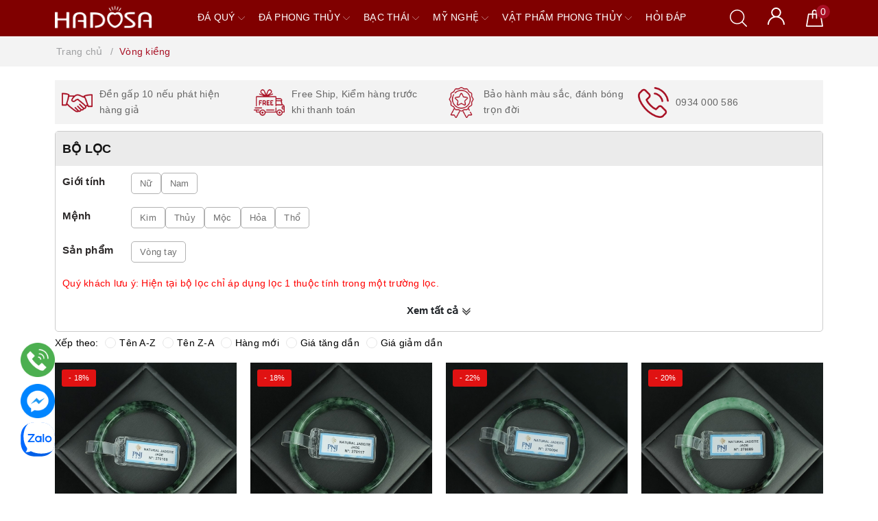

--- FILE ---
content_type: text/css
request_url: https://bizweb.dktcdn.net/100/449/470/themes/855652/assets/evo-collections.scss.css?1760999062953
body_size: 3219
content:
@keyframes placeHolderShimmer{0%{background-position:-468px 0}100%{background-position:468px 0}}.animated-background,.category-products .products-view-grid .evo-product-block-item .product-img .image-resize img:not(.loaded){animation-duration:1.25s;animation-fill-mode:forwards;animation-iteration-count:infinite;animation-name:placeHolderShimmer;animation-timing-function:linear;background:#F6F6F6;background:linear-gradient(to right, #F6F6F6 8%, #F0F0F0 18%, #F6F6F6 33%);background-size:700px 104px;position:relative}.category-gallery{overflow:hidden}.category-gallery .slide-collection{margin-left:-5px;margin-right:-5px}.category-gallery .slide-collection .slick-slide{margin:5px}.category-gallery .slide-collection .slick-slide:hover,.category-gallery .slide-collection .slick-slide:focus{outline:none;box-shadow:none;border:none}.category-gallery .slide-collection .slick-arrow{font-size:0;line-height:0;position:absolute;top:50%;display:block;width:30px;height:30px;padding:0;-webkit-transform:translate(0, -50%);-ms-transform:translate(0, -50%);transform:translate(0, -50%);cursor:pointer;color:transparent;border:none;outline:none;background:transparent;line-height:30px;text-align:center;z-index:2}@media (max-width: 99px){.category-gallery .slide-collection .slick-arrow{display:none !important}}.category-gallery .slide-collection .slick-arrow.slick-prev{left:-35px;opacity:0;-webkit-transition:all .25s ease;transition:all .25s ease;-webkit-transform:translateX(-30px);transform:translateX(-30px)}.category-gallery .slide-collection .slick-arrow.slick-prev:before{content:"";background-image:url(//bizweb.dktcdn.net/100/449/470/themes/855652/assets/back.svg?1760770795045);height:30px;width:30px;display:block}.category-gallery .slide-collection .slick-arrow.slick-next{right:-35px;opacity:0;-webkit-transition:all .25s ease;transition:all .25s ease;-webkit-transform:translateX(30px);transform:translateX(30px)}.category-gallery .slide-collection .slick-arrow.slick-next:before{content:"";background-image:url(//bizweb.dktcdn.net/100/449/470/themes/855652/assets/right-arrow.svg?1760770795045);height:30px;width:30px;display:block}.category-gallery .slide-collection .slick-dots{text-align:center}.category-gallery .slide-collection .slick-dots li{display:inline-block}.category-gallery .slide-collection .slick-dots li button{border-radius:0;height:10px;width:10px;border:1px solid #e5e5e5;background-color:#fff;padding:0;font-size:0}.category-gallery .slide-collection .slick-dots li+li{margin-left:5px}.category-gallery .slide-collection .slick-dots li.slick-active button{border-color:#a80f23;background-color:#a80f23;border-radius:0;width:10px}.category-gallery .slide-collection:hover .slick-arrow.slick-next{right:-15px;visibility:visible;opacity:1;-webkit-transform:translateY(0);transform:translateY(0)}.category-gallery .slide-collection:hover .slick-arrow.slick-prev{left:-15px;visibility:visible;opacity:1;-webkit-transform:translateY(0);transform:translateY(0)}@media (max-width: 767px){.category-gallery .slide-collection{margin-left:0;margin-right:0}.category-gallery .slide-collection .slick-slide{margin:0}}.listinfo{margin-bottom:10px;padding:5px 0;background-color:#f3f3f3}.listinfo li{width:25%;float:left;overflow:hidden;padding:5px 10px;height:54px;display:flex;align-items:center}.listinfo li img{width:45px}.listinfo li>a{display:inline-block;width:calc(100% - 45px);color:#666;margin-bottom:0;padding-left:10px}.category-products .sort-cate{display:block;padding-bottom:10px}.category-products .sort-cate .sort-cate-left{float:left;margin-top:5px}.category-products .sort-cate .sort-cate-left h3{color:#000;font-size:14px;float:left;margin:0;margin-top:2px}.category-products .sort-cate .sort-cate-left ul{display:inline-block}.category-products .sort-cate .sort-cate-left ul li{float:left;padding:0 0 0 10px}@media (max-width: 480px){.category-products .sort-cate .sort-cate-left ul li{padding-right:7px;padding-left:0}}.category-products .sort-cate .sort-cate-left ul li a{color:#000;font-size:14px;position:relative}@media (max-width: 480px){.category-products .sort-cate .sort-cate-left ul li a{font-size:13px}}.category-products .sort-cate .sort-cate-left ul li a i{height:16px;width:16px;border:1px solid #e5e5e5;border-radius:50%;display:inline-block;vertical-align:middle;margin:-3px 5px 0 0;position:relative}@media (max-width: 480px){.category-products .sort-cate .sort-cate-left ul li a i{height:15px;width:15px}}.category-products .sort-cate .sort-cate-left ul li:hover i,.category-products .sort-cate .sort-cate-left ul li.active i{border:1px solid #a80f23;height:16px;width:16px}.category-products .sort-cate .sort-cate-left ul li:hover i:before,.category-products .sort-cate .sort-cate-left ul li.active i:before{content:"";width:8px;height:8px;background-color:#a80f23;position:absolute;border-radius:50%;margin:3px}@media (min-width: 992px){.category-products .products-view-grid .col-6:nth-child(3n+1){clear:left}}@media (min-width: 768px) and (max-width: 991px){.category-products .products-view-grid .col-6:nth-child(3n+1){clear:left}}@media (max-width: 767px){.category-products .products-view-grid .col-6:nth-child(2n+1){clear:left}}@media (max-width: 480px){.category-products .products-view-grid .col-6:nth-child(2n+1){padding-right:3.5px}.category-products .products-view-grid .col-6:nth-child(2n+2){padding-left:3.5px}}.category-products .products-view-grid .evo-product-block-item{margin-bottom:0;padding-bottom:15px}@media (max-width: 480px){.category-products .products-view-grid .evo-product-block-item{padding-bottom:8px}}.category-products .products-view-grid .evo-product-block-item .product-img .image-resize{display:block;position:relative;height:265px}@media (max-width: 1024px){.category-products .products-view-grid .evo-product-block-item .product-img .image-resize{height:220px}}@media (max-width: 991px){.category-products .products-view-grid .evo-product-block-item .product-img .image-resize{height:220px}}@media (max-width: 767px){.category-products .products-view-grid .evo-product-block-item .product-img .image-resize{height:160px}}@media (max-width: 668px){.category-products .products-view-grid .evo-product-block-item .product-img .image-resize{height:160px}}@media (max-width: 569px){.category-products .products-view-grid .evo-product-block-item .product-img .image-resize{height:264px}}@media (max-width: 480px){.category-products .products-view-grid .evo-product-block-item .product-img .image-resize{height:197px}}@media (max-width: 376px){.category-products .products-view-grid .evo-product-block-item .product-img .image-resize{height:177px}}@media (max-width: 321px){.category-products .products-view-grid .evo-product-block-item .product-img .image-resize{height:149px}}.category-products .products-view-grid .evo-product-block-item .product-img .image-resize img{width:auto !important;max-height:100%;position:absolute;top:0;bottom:0;left:0;right:0;margin:auto}.category-products .products-view-grid .evo-product-block-item .product-img .image-resize img:not(.loaded){width:100% !important;height:100% !important;opacity:0.2}.category-products .products-view-grid .pagination{justify-content:center}.category-products .fix-pag .pagination{justify-content:center}@media (min-width: 992px){.left-content .aside-filter{border:1px solid #ccc;border-radius:5px}.left-content .aside-filter .heading{padding:10px;font-size:18px;font-weight:bold;text-transform:uppercase;background:#ebebeb}.left-content .aside-filter aside.aside-item{display:flex;gap:15px}.left-content .aside-filter aside.aside-item ul{display:flex;gap:10px;flex-wrap:wrap}.left-content .aside-filter aside.aside-item ul .filter-item label{white-space:nowrap}}@media (max-width: 991px){.left-content .aside-filter aside.aside-item ul{display:flex;flex-wrap:wrap}.left-content .aside-filter aside.aside-item ul .filter-item{flex:50%}}@media (min-width: 992px){.left-content .aside-filter .aside-hidden-mobile{display:block !important;padding:10px}}@media (max-width: 991px){.left-content .aside-filter .aside-hidden-mobile{padding-bottom:10px;display:none}}.left-content .aside-filter .aside-hidden-mobile .filter-container .aside-item .aside-title{margin:0 0 10px;font-size:15px;position:relative;color:#2d2a2a;font-weight:600;min-width:100px}.left-content .aside-filter .aside-hidden-mobile .filter-container .aside-item+.aside-item{margin-top:15px}.left-content .aside-filter .aside-hidden-mobile .filter-container .aside-item .aside-content ul{max-height:230px;overflow-y:auto}.left-content .aside-filter .aside-hidden-mobile .filter-container .aside-item .aside-content ul::-webkit-scrollbar-track{border-radius:3px;background-color:#f7f8fa}.left-content .aside-filter .aside-hidden-mobile .filter-container .aside-item .aside-content ul::-webkit-scrollbar{width:6px}.left-content .aside-filter .aside-hidden-mobile .filter-container .aside-item .aside-content ul::-webkit-scrollbar-thumb{border-radius:3px;background-color:#e0e0e0}.left-content .aside-filter .aside-hidden-mobile .filter-container .aside-item .aside-content ul li label{font-size:13px;color:#727272}@media (min-width: 992px){.left-content .aside-filter .aside-hidden-mobile .filter-container .aside-item .aside-content ul li label{position:relative;padding:8px 13px;line-height:normal}}.left-content .aside-filter .aside-hidden-mobile .filter-container .aside-item .aside-content ul li label:hover{color:#a80f23}.left-content .aside-filter .aside-hidden-mobile .filter-container .aside-item .aside-content ul li label:hover input+.fa:before{border-color:#a80f23}@media (min-width: 992px){.left-content .aside-filter .aside-hidden-mobile .filter-container .aside-item .aside-content ul li label .fa{position:absolute;display:inline-block;width:100%;height:100%;top:0;left:0}.left-content .aside-filter .aside-hidden-mobile .filter-container .aside-item .aside-content ul li label .fa:before{position:absolute;top:0;height:100% !important;width:100%}.left-content .aside-filter .aside-hidden-mobile .filter-container .aside-item .aside-content ul li label .fa:after{display:none}}@media (max-width: 991px){.left-content .aside-filter .heading{display:block;padding:7px 10px;padding-right:25px;border:1px solid #f5f5f5;margin-bottom:10px;font-weight:bold;text-transform:uppercase;color:#333f48;position:relative;font-size:17px}.left-content .aside-filter .heading svg{height:15px;width:15px;position:absolute;right:7px;top:50%;transform:translate(0, -50%)}.left-content .aside-filter .heading.active{border-color:#a80f23;color:#a80f23}.left-content .aside-filter .heading.active svg{-moz-transform:rotate(-180deg);-webkit-transform:rotate(-180deg);-o-transform:rotate(-180deg);-ms-transform:rotate(-180deg);transform:rotate(-180deg);top:14px}.left-content .aside-filter .heading.active svg path{fill:#a80f23 !important}}.left-content .aside-item.collection-category{margin-bottom:15px}.left-content .aside-item.collection-category .aside-title{margin:0 0 10px;font-size:18px;position:relative;color:#2d2a2a;text-transform:uppercase;font-weight:600}.left-content .aside-item.collection-category .aside-title .title-head{font-size:18px;font-weight:600;color:#2d2a2a;margin-bottom:0}.left-content .aside-item.collection-category .aside-content .navbar-pills .nav-item a{font-size:14px;padding-left:0px;padding-right:25px;color:#727272;white-space:normal;position:relative;display:table;width:100%;padding-top:3px;padding-bottom:3px}.left-content .aside-item.collection-category .aside-content .navbar-pills .nav-item a:hover,.left-content .aside-item.collection-category .aside-content .navbar-pills .nav-item a:focus{color:#a80f23;background-color:transparent}.left-content .aside-item.collection-category .aside-content .navbar-pills .nav-item a i.fa-caret-right{display:table-cell;width:10px !important}.left-content .aside-item.collection-category .aside-content .navbar-pills .nav-item .Collapsible__Plus{position:absolute;right:7px;top:calc(50% - (20px / 2));width:20px;height:20px}.left-content .aside-item.collection-category .aside-content .navbar-pills .nav-item .Collapsible__Plus::before,.left-content .aside-item.collection-category .aside-content .navbar-pills .nav-item .Collapsible__Plus::after{position:absolute;content:'';top:50%;left:50%;-webkit-transform:translate(-50%, -50%) rotate(-90deg);transform:translate(-50%, -50%) rotate(-90deg);background-color:currentColor;-webkit-transition:opacity 0.4s ease-in-out, -webkit-transform 0.4s ease-in-out;transition:opacity 0.4s ease-in-out, -webkit-transform 0.4s ease-in-out;transition:transform 0.4s ease-in-out, opacity 0.4s ease-in-out;transition:transform 0.4s ease-in-out, opacity 0.4s ease-in-out, -webkit-transform 0.4s ease-in-out}.left-content .aside-item.collection-category .aside-content .navbar-pills .nav-item .Collapsible__Plus::before{width:11px;height:1px;opacity:1}.left-content .aside-item.collection-category .aside-content .navbar-pills .nav-item .Collapsible__Plus::after{width:1px;height:11px}.left-content .aside-item.collection-category .aside-content .navbar-pills .nav-item.active>.Collapsible__Plus::after{-webkit-transform:translate(-50%, -50%) rotate(90deg);transform:translate(-50%, -50%) rotate(90deg)}.left-content .aside-item.collection-category .aside-content .navbar-pills .nav-item.active>.Collapsible__Plus::before{opacity:0}.left-content .aside-item.collection-category .aside-content .navbar-pills .nav-item .dropdown-menu{margin:0;padding:0;-webkit-transition:left 0.3s ease 0s, opacity 0.3s;transition:left 0.3s ease 0s, opacity 0.3s;background-color:transparent}.left-content .aside-item.collection-category .aside-content .navbar-pills .nav-item .dropdown-menu .nav-item a{padding:5px 10px;padding-right:25px}.left-content .aside-item.collection-category .aside-content .navbar-pills .nav-item .dropdown-menu .nav-item .dropdown-menu .nav-item a{padding:5px 20px}.left-content .aside-item.collection-category .aside-content .navbar-pills .nav-item .dropdown-menu .nav-item .dropdown-menu .nav-item .dropdown-menu .nav-item a{padding:5px 30px}.cate_list{display:grid;grid-template-columns:1fr 1fr 1fr 1fr 1fr 1fr;gap:6px}@media (max-width: 1199px){.cate_list{grid-template-columns:1fr 1fr 1fr 1fr 1fr}}@media (max-width: 991px){.cate_list{grid-template-columns:1fr 1fr 1fr 1fr}}@media (max-width: 767px){.cate_list{grid-template-columns:1fr 1fr 1fr}}@media (max-width: 567px){.cate_list{grid-template-columns:1fr 1fr}}.cate_list li.item a{border:1px solid #ccc;padding:4px;font-size:13px;border-radius:4px;color:#323232;text-overflow:ellipsis;overflow:hidden;display:-webkit-box;-webkit-box-orient:vertical;word-break:break-word;-webkit-line-clamp:1}.cate_list li.item a:hover{background:#a80f23;border:1px solid #a80f23;color:#fff}.filter-container.content_coll .filter-container__clear-all{position:absolute;right:20px;top:10px;font-weight:bold;color:red;font-size:18px}.filter-container.content_coll .filter-container__clear-all path{fill:red}@media (max-width: 991px){.filter-container.content_coll .filter-container__clear-all{right:45px;top:7px}}@media (min-width: 992px){.filter-container.content_coll{height:150px;overflow:hidden}.filter-container.content_coll.active{height:auto}}.view_mores a,.view_more_content a{font-size:15px}.view_mores img,.view_more_content img{max-width:16px;vertical-align:-1px}.view_mores .two img,.view_more_content .two img{transform:rotate(180deg)}.m_more{animation:m_more infinite 2s ease-in-out}.m_less{animation:m_less infinite 2s ease-in-out}@keyframes m_more{50%{transform:translateY(7px)}}@keyframes m_less{50%{transform:rotate(180deg) translateY(-7px)}}.content_colls{max-height:280px;overflow:hidden}.content_colls.active{max-height:initial}.bg_cl{height:150px;bottom:0;background:linear-gradient(#ffffff00, #fff)}.btn.focus,.btn:focus{box-shadow:none}


--- FILE ---
content_type: text/json;charset=utf-8
request_url: https://api.widget.zalo.me/v1/oa?oaid=1470157175748107485
body_size: 465
content:
{"error_message":"Success","data":{"oaMenu":[{"menuData":"https://hadosa.com/trang-suc-da-phong-thuy","menuStatus":1,"listSubMenu":[],"menuId":2170874,"menuType":10,"menuName":"Đá phong thủy"},{"menuData":"https://hadosa.com/trang-suc-da-quy","menuStatus":1,"listSubMenu":[],"menuId":2170883,"menuType":10,"menuName":"Đá quý"},{"menuData":"https://hadosa.com/trang-suc-bac-thai","menuStatus":1,"listSubMenu":[],"menuId":2170885,"menuType":10,"menuName":"Bạc Thái"}],"name":"HADOSA","avatar":"https://s160-ava-talk.zadn.vn/b/7/6/4/4/160/e17f6050284b885211131b068237680a.jpg","guestEnabled":true},"error_code":0}

--- FILE ---
content_type: image/svg+xml
request_url: https://bizweb.dktcdn.net/100/449/470/files/thanhtoantienmat.svg?v=1664866560517
body_size: 1405
content:
<svg xmlns="http://www.w3.org/2000/svg" viewBox="0 0 55 32"><defs><style>.cls-1{fill:#4ea025;}.cls-2{fill:none;stroke:#fff;stroke-miterlimit:10;stroke-width:0.25px;}.cls-3{fill:#fff;}</style></defs><title>ThanhToanTienMat</title><g id="Layer_4" data-name="Layer 4"><rect class="cls-1" width="55" height="32" rx="3"/></g><g id="Layer_2" data-name="Layer 2"><path class="cls-2" d="M8.24,20l1.51.82,4.17-2.58a.29.29,0,0,1,.16,0,.44.44,0,0,1,.43.33l0,.17a.56.56,0,0,1-.21.58L9.93,22.59a1,1,0,0,1-.41.2l-.2.06a.7.7,0,0,1-.43,0L4.52,21.39a.78.78,0,0,0-.6.05l-1.39.68"/><path class="cls-2" d="M2.88,19.25l2.8-.95a.78.78,0,0,1,.37,0l4.82.61a.4.4,0,0,1,.35.44l0,.26a.45.45,0,0,1-.45.42L8.24,20l-1,0"/><path class="cls-2" d="M10.67,18.85l1.87-.75a.55.55,0,0,1,.31,0h0a.58.58,0,0,1,.39.54v.06"/><path class="cls-2" d="M10,13.6a.41.41,0,0,0-.41-.41H9a.41.41,0,0,0-.41.41v.24a.41.41,0,0,0,.41.41h.6a.41.41,0,0,1,.41.41v.24a.41.41,0,0,1-.41.41H9a.41.41,0,0,1-.41-.41"/><line class="cls-2" x1="9.28" y1="13.19" x2="9.28" y2="12.77"/><line class="cls-2" x1="9.28" y1="15.73" x2="9.28" y2="15.31"/><circle class="cls-2" cx="9.28" cy="14.25" r="2.59"/><circle class="cls-2" cx="9.28" cy="14.25" r="3.3"/><path class="cls-3" d="M21,19H19.41v4.39h-1.3V19H16.52V18H21Z"/><path class="cls-3" d="M23,23.39h-1.3V18H23Z"/><path class="cls-3" d="M24.76,17.29h-.65l-.88-1h.89ZM27.2,21.1h-2v1.29h2.41v1H23.86V18h3.72v1H25.16v1.14h2Zm0-3.37h-.8l-.53-.43-.53.43h-.82l1-.81h.61Z"/><path class="cls-3" d="M32.6,23.39H31.31L29.4,20v3.36H28.1V18h1.3l1.91,3.35V18H32.6Z"/><path class="cls-3" d="M37,18l1.2,3.75L39.42,18h1.71v5.39h-1.3V22.13L40,19.55l-1.3,3.84h-.86l-1.3-3.84.12,2.58v1.26h-1.3V18Z"/><path class="cls-3" d="M45,22.38H43.24l-.31,1H41.54l2-5.39h1.22l2,5.39h-1.4Zm.49-5.83a1,1,0,0,1-.37.82,1.75,1.75,0,0,1-2,0,1,1,0,0,1-.38-.82h.85a.43.43,0,0,0,.14.34.52.52,0,0,0,.38.13.56.56,0,0,0,.38-.12.45.45,0,0,0,.14-.35Zm-2,7.66a.49.49,0,0,1,.2-.4.78.78,0,0,1,.49-.16.83.83,0,0,1,.5.16.48.48,0,0,1,.19.4.47.47,0,0,1-.19.39.77.77,0,0,1-.5.16.72.72,0,0,1-.49-.16A.47.47,0,0,1,43.46,24.21Zm.09-2.83h1.16l-.58-1.87Z"/><path class="cls-3" d="M51.35,19H49.73v4.39h-1.3V19H46.85V18h4.5Z"/><path class="cls-3" d="M20.44,10.55H18.91v4.23h-.85V10.55H16.54V9.86h3.9Z"/><path class="cls-3" d="M21.82,11.52a1.26,1.26,0,0,1,1-.46c.78,0,1.18.44,1.19,1.33v2.39H23.2V12.42a.74.74,0,0,0-.17-.54.69.69,0,0,0-.48-.15.77.77,0,0,0-.73.44v2.61H21V9.59h.82Z"/><path class="cls-3" d="M27,14.78a1.34,1.34,0,0,1-.09-.34,1.4,1.4,0,0,1-1.86.09,1,1,0,0,1-.35-.78,1,1,0,0,1,.44-.89,2.06,2.06,0,0,1,1.24-.31h.5V12.3a.62.62,0,0,0-.16-.45.64.64,0,0,0-.48-.17.74.74,0,0,0-.46.14.43.43,0,0,0-.18.36h-.82a1,1,0,0,1,.2-.57,1.34,1.34,0,0,1,.54-.41,1.89,1.89,0,0,1,.77-.14,1.52,1.52,0,0,1,1,.32,1.17,1.17,0,0,1,.39.9v1.65a1.93,1.93,0,0,0,.14.79v.06Zm-.9-.59a1,1,0,0,0,.46-.12.82.82,0,0,0,.32-.32v-.69h-.44a1.19,1.19,0,0,0-.69.16.53.53,0,0,0-.23.45.48.48,0,0,0,.16.38A.61.61,0,0,0,26.13,14.19Z"/><path class="cls-3" d="M29.35,11.12l0,.43a1.3,1.3,0,0,1,1.06-.49c.76,0,1.15.43,1.16,1.3v2.42h-.82V12.41a.79.79,0,0,0-.15-.52.63.63,0,0,0-.49-.16.79.79,0,0,0-.74.45v2.6h-.82V11.12Z"/><path class="cls-3" d="M33.25,11.52a1.26,1.26,0,0,1,1-.46c.78,0,1.18.44,1.19,1.33v2.39h-.82V12.42a.74.74,0,0,0-.17-.54.66.66,0,0,0-.48-.15.77.77,0,0,0-.73.44v2.61h-.82V9.59h.82Z"/><path class="cls-3" d="M39,10.23v.89h.64v.61H39v2a.47.47,0,0,0,.08.3.38.38,0,0,0,.3.1,1.55,1.55,0,0,0,.29,0v.64a2.11,2.11,0,0,1-.54.07c-.64,0-.95-.34-.95-1V11.73h-.6v-.61h.6v-.89Z"/><path class="cls-3" d="M40.05,12.92a2.19,2.19,0,0,1,.21-1,1.48,1.48,0,0,1,.6-.66,1.61,1.61,0,0,1,.88-.23,1.57,1.57,0,0,1,1.2.47,1.85,1.85,0,0,1,.5,1.26V13a2.26,2.26,0,0,1-.2,1,1.48,1.48,0,0,1-.6.66,1.64,1.64,0,0,1-.89.23,1.59,1.59,0,0,1-1.24-.51A2,2,0,0,1,40.05,13Zm.82.07a1.44,1.44,0,0,0,.23.88.76.76,0,0,0,.65.32.77.77,0,0,0,.65-.32,1.69,1.69,0,0,0,.23-.95,1.44,1.44,0,0,0-.24-.88.8.8,0,0,0-1.29,0A1.68,1.68,0,0,0,40.87,13Z"/><path class="cls-3" d="M46.32,14.78a1.34,1.34,0,0,1-.09-.34,1.4,1.4,0,0,1-1.86.09,1,1,0,0,1-.35-.78,1,1,0,0,1,.44-.89,2.06,2.06,0,0,1,1.24-.31h.5V12.3a.62.62,0,0,0-.16-.45.64.64,0,0,0-.48-.17.74.74,0,0,0-.46.14.43.43,0,0,0-.18.36H44.1a1,1,0,0,1,.2-.57,1.34,1.34,0,0,1,.54-.41,1.89,1.89,0,0,1,.77-.14,1.52,1.52,0,0,1,1,.32,1.17,1.17,0,0,1,.39.9v1.65a1.93,1.93,0,0,0,.14.79v.06Zm-.9-.59a1,1,0,0,0,.46-.12.82.82,0,0,0,.32-.32v-.69h-.44a1.19,1.19,0,0,0-.69.16.53.53,0,0,0-.23.45.48.48,0,0,0,.16.38A.61.61,0,0,0,45.42,14.19Zm.46-4.6h.93l-.93,1h-.66Z"/><path class="cls-3" d="M48.64,11.12l0,.43a1.3,1.3,0,0,1,1.06-.49c.76,0,1.15.43,1.16,1.3v2.42h-.82V12.41a.79.79,0,0,0-.15-.52.63.63,0,0,0-.49-.16.79.79,0,0,0-.74.45v2.6h-.82V11.12Z"/></g></svg>

--- FILE ---
content_type: image/svg+xml
request_url: https://bizweb.dktcdn.net/100/449/470/files/internetbanking.svg?v=1664866560513
body_size: 396
content:
<svg xmlns="http://www.w3.org/2000/svg" viewBox="0 0 55 32"><defs><style>.cls-1{fill:#4ea025;}.cls-2{fill:none;stroke:#fff;stroke-miterlimit:10;stroke-width:0.43px;}.cls-3{font-size:7.58px;fill:#fff;font-family:Roboto-Medium, Roboto;font-weight:500;}.cls-4{letter-spacing:0.01em;}.cls-5{letter-spacing:-0.03em;}</style></defs><title>internetBanking</title><g id="Layer_4" data-name="Layer 4"><rect class="cls-1" width="55" height="32" rx="3"/></g><g id="Layer_2" data-name="Layer 2"><path class="cls-2" d="M5.42,13.52l3.29-3.28a.71.71,0,0,1,1,0L12,12.53a.7.7,0,0,1,0,1l-.17.17"/><polyline class="cls-2" points="6.83 13.58 9.93 10.47 10.6 11.14 8.27 13.48"/><circle class="cls-2" cx="10.76" cy="13.01" r="0.41"/><path class="cls-2" d="M13.23,19.22v2.24a.5.5,0,0,1-.5.51H3.8a.5.5,0,0,1-.5-.51V14.67a.5.5,0,0,1,.5-.5h8.93a.5.5,0,0,1,.5.5v2.24"/><rect class="cls-2" x="11.36" y="16.91" width="2.79" height="2.3" rx="0.3"/><text class="cls-3" transform="translate(16.39 15.48)">INTERN<tspan class="cls-4" x="26.52" y="0">E</tspan><tspan class="cls-5" x="30.88" y="0">T</tspan><tspan x="0" y="7.13">BANKING</tspan></text></g></svg>

--- FILE ---
content_type: text/json;charset=utf-8
request_url: https://api.widget.zalo.me/v1/oa?oaid=1470157175748107485
body_size: 465
content:
{"error_message":"Success","data":{"oaMenu":[{"menuData":"https://hadosa.com/trang-suc-da-phong-thuy","menuStatus":1,"listSubMenu":[],"menuId":2170874,"menuType":10,"menuName":"Đá phong thủy"},{"menuData":"https://hadosa.com/trang-suc-da-quy","menuStatus":1,"listSubMenu":[],"menuId":2170883,"menuType":10,"menuName":"Đá quý"},{"menuData":"https://hadosa.com/trang-suc-bac-thai","menuStatus":1,"listSubMenu":[],"menuId":2170885,"menuType":10,"menuName":"Bạc Thái"}],"name":"HADOSA","avatar":"https://s160-ava-talk.zadn.vn/b/7/6/4/4/160/e17f6050284b885211131b068237680a.jpg","guestEnabled":true},"error_code":0}